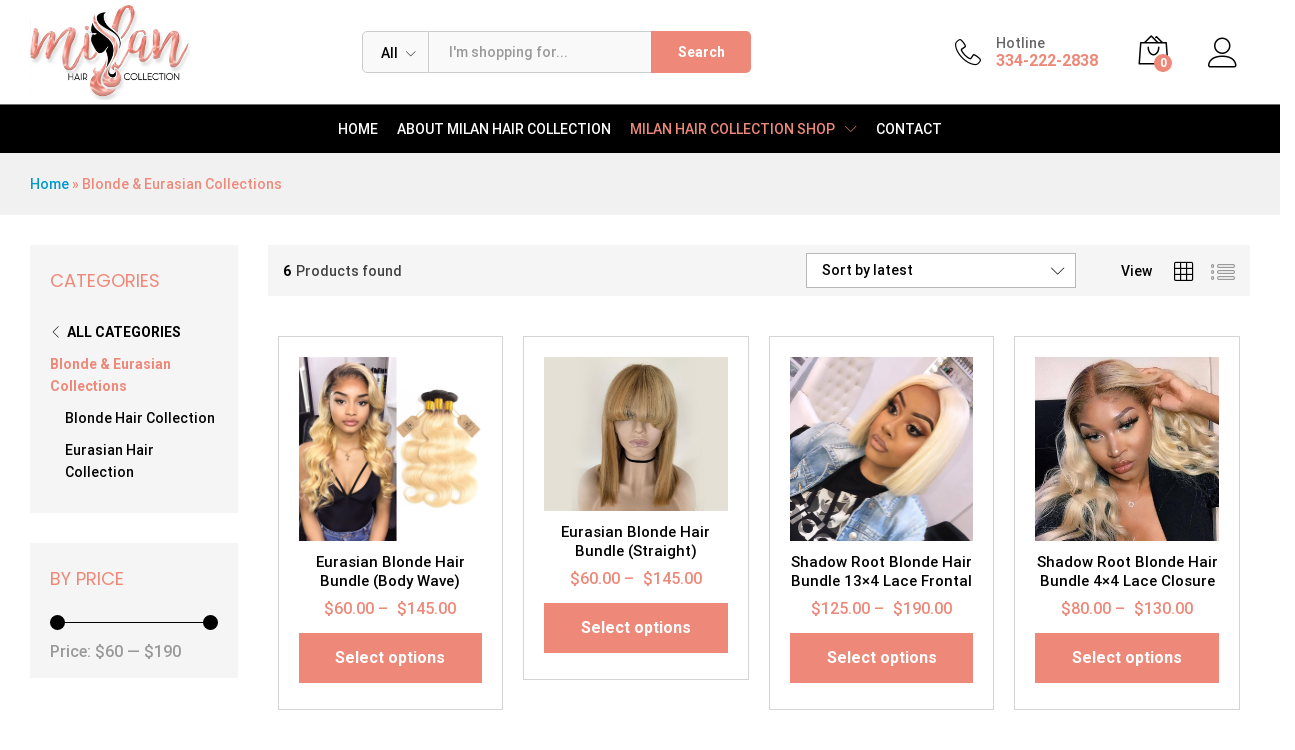

--- FILE ---
content_type: text/css
request_url: https://milanhaircollection.com/wp-content/themes/martfury-child/style.css?ver=6.9
body_size: 1460
content:
/*
Theme Name: Martfury Child
Theme URI: http://drfuri.com/unero
Author: DrFuri
Author URI: http://drfuri.com
Description: Martfury Child Theme.
Version: 1.0
License: GNU General Public License v2+
License URI: http://www.gnu.org/licenses/gpl-2.0.html
Text Domain: martfury
Domain Path: /lang/
Tags: one-column, two-columns, left-sidebar, right-sidebar, full-width-template, post-formats, theme-options, threaded-comments, translation-ready
Template: martfury
*/

#mf_product_categories-2{
	padding:25px!important;
}
#mf_product_categories-2 h4{
	font-weight:700!important;
	margin-bottom: 15px;
}

.footer-content ul li a::after {
  position:absolute;
	width:4px;
	height:4px;
	content:"";
	background:#FFF;
	top:8px;
	left:0px;
	border-radius:100%;

}
.footer-content ul li a {
  color: #FFF;
	padding-left:12px;
	  position:relative;
}
.site-header .header-main {
  padding-top: 4px;
  padding-bottom: 4px;
}
.topbar .topbar-sidebar {
  padding-top: 12px;

}
.topbar .widget {
  width: 100%;
}

.site-header .martfury-container .header-logo {
  width: 30%;
}
.site-header .product-extra-search .products-search {
  width: 73%;
}
.site-header .martfury-container .mr-header-menu {
  width: 100%;
}
.site-header .primary-nav {
  float: left;
  width: 100%;
  text-align: center;
}
.heading h2{
	color: #202020;
	font-size: 35px;
	font-family: "Poppins", Sans-serif;
	background: url(https://websitedesign.marketing/light-up-brick/wp-content/uploads/2022/07/style.png) no-repeat bottom center;
	padding-bottom: 15px;
	margin-bottom:15px;
	text-transform:uppercase;
}
.heading h2 samp{
	color:#4f5ca9;
	font-family: "Poppins", Sans-serif;
}



.welcome h2{
	color: #FFF;
	font-size: 40px;
	font-family: "Poppins", Sans-serif;
	background: url(https://websitedesign.marketing/light-up-brick/wp-content/uploads/2022/07/style-01.png) no-repeat bottom center;
	padding-bottom: 15px;
	margin-bottom:15px;
	text-transform:uppercase;
}



.cate-box a{
	display:block;
	padding:40px 25px 10px;
}
.cate-box a:last-child{
	display:block;
	padding:0px 25px 30px;
}
.cate-box h5{
	color:#4f5ca9;
	font-size:20px;
	font-family: "Poppins", Sans-serif;
	margin: 15px 0;font-weight: 500;
}
.cate-box h5 a{
	color:#000000;
}
.category-section{
	position:relative;
}
.category-section::after {
    position: absolute;
	width:100%;
	height:7px;
	left:0px;
	top:100%;
	content:" ";
	background:url(https://trifletots.co.za/wp-content/uploads/2022/06/top-style.png) no-repeat top center;
	z-index:10;
}
.category-section::before {
    position: absolute;
	width:100%;
	height:7px;
	left:0px;
	bottom:100%;
	content:" ";
	background:url(https://trifletots.co.za/wp-content/uploads/2022/06/top-style-02.png) no-repeat top center;
	z-index:10;
}
.wpb-woo-cat-items .wpb-woo-cat-item {
  background: none;
}
.wpb-woo-cat-items .wpb-woo-cat-item a.btn{
	display:none;
}
body .wpb-woo-cat-items.wpb-wcs-content-type-with_image .wpb-woo-cat-item img {
  box-shadow: none;
  border-radius: 0;
  border: 10px solid #FFF;
  box-shadow: 0px 0px 5px 0px rgba(0, 0, 0, 0.5);
}
.wpb-woo-cat-items.wpb-wcs-content-type-with_image .wpb-woo-cat-item {
	padding: 15px; 
}
.elementor-311 .elementor-element.elementor-element-61b3ce4 .mf-products-grid .cat-header {
  border-width: 0px 0px 0px 0px;
  border-color: #FFFFFF;
  border-style: solid;
  display: none;
}
.product_loop-no-hover ul.products li.product .product-inner {
  padding-bottom: 20px;
  border: 1px solid transparent;
}
.product_loop-no-hover ul.products li.product .product-inner {
  padding-bottom: 20px;
  border: 1px solid #d4d4d4;
  margin: 10px;
  background: #FFF;
}
.woocommerce ul.products li.product .mf-product-details {
  position: relative;
  text-align: center;
}
.woocommerce ul.products li.product h2 a, .woocommerce ul.products li.product .woo-loop-product__title a {
  color: #000;
  display: inline-block;
  font-size: 20px;
	font-family: 'Roboto', sans-serif;
}
.woocommerce ul.products li.product h2 a, .woocommerce ul.products li.product .woo-loop-product__title a:hover {
  color: #000;
}
.woocommerce ul.products li.product .price {
  font-size: 16px;
  color: #63676a;
  line-height: 1;
	font-family: 'Roboto', sans-serif;
}

.site-footer{
	position:relative;
	font-size: 15px;
	font-weight: 400;
}


.site-footer .footer-layout {
  
  padding-top: 60px;
}

.f01{
	width:28%;
	float:left;
	margin-right:2%;
}
.f02{
	width:28%;
	float:left;
	margin-right:4%;
}
.f03{
	width:18%;
	float:left;
	margin-right:2%;
}

.f04{
	width:18%;
	float:left;

}
.widget .widget-title {
  font-size: 20px;
  font-weight: 600;
  margin-bottom: 20px;
  margin-top: 0;
  color: #000;
}
.sm ul{
	display:flex;
}
.sm ul li{
	width:100%;	
	font-size:18px
}
.sm ul li a span{
	margin-right:12px;	
}
.sm ul li a:hover{
	color:#FFF;
}
input.wysija-input{
	width:100%;	
	border: 2px solid #282828;
	padding:14px;
	background:#ecf1f3;
	color: #000;
}
.widget_wysija_cont .wysija-submit {
display: block;
margin-top: 20px;
float: left;
padding: 13px;
border-radius: 0px;
background: #4f5ca9;
color: #FFF;
border: 2px solid #4f5ca9;
margin-top: -12px;
z-index: ;
position: relative;
width: 130px;
text-transform: uppercase;
}
.product_loop-no-hover ul.products li.product {
  margin-bottom: 25px;
}

.footer-bottom {
  background: #4f5ca9;
  padding: 15px 0 !important;
  color: #FFF !important;
  text-align: center;
  display: block;
  width: 100%;
  float: left;
}
.site-footer .footer-copyright {
  color: #FFF;
}
.woocommerce ul.products li.product .product-inner {

  padding: 20px;
  margin: 0 10px;
  padding-bottom: 20px;
  border: 1px solid #d4d4d4;
}

@media (min-width: 1200px){
.container {
  width: 100%;
  max-width: 1680px;
  padding-left: 30px;
  padding-right: 30px;
}
}

@media (min-width: 992px){
.container {
  width: 100%;
  padding-left: 30px;
  padding-right: 30px;
}
}
@media (max-width: 991px){
.site-header .martfury-container .header-logo {
  width: 300px;
}
.site-header .product-extra-search .products-search {
  width: 100%;
}
.footer-bottom img{
	width:80%!important;
}
}

@media (max-width: 767px){
	.sticky-header .site-header.minimized .mobile-menu{display:none}	
	.heading h2 {font-size: 25px;margin-top:0px;}	
	.site-header .logo img {  width: 100px;}
	.primary-mobile-nav .mobile-nav-header h2, .primary-mobile-nav .mobile-nav-header .mobile-nav-header__title {color: #fff!important;}
	.welcome h2 {
  color: #FFF;
		font-size: 25px;}
.f01{
	width:100%;
	float:left;
	margin-right:0%;
}
.f02{
	width:100%;
	float:left;
	margin-right:0%;
}
.f03{
		width:100%;
	float:left;
	margin-right:0%;
}

.f04{
	width:100%;
	float:left;
	margin-right:0%;

}
	.woocommerce ul.products li.product h2 a, .woocommerce ul.products li.product .woo-loop-product__title a {
  color: #000;
  display: inline-block;
  font-size: 14px;
  font-family: 'Roboto', sans-serif;
}
	.woocommerce ul.products li.product .price {
  font-size: 14px;
  color: #63676a;
  line-height: 1;
  font-family: 'Roboto', sans-serif;
}
}
